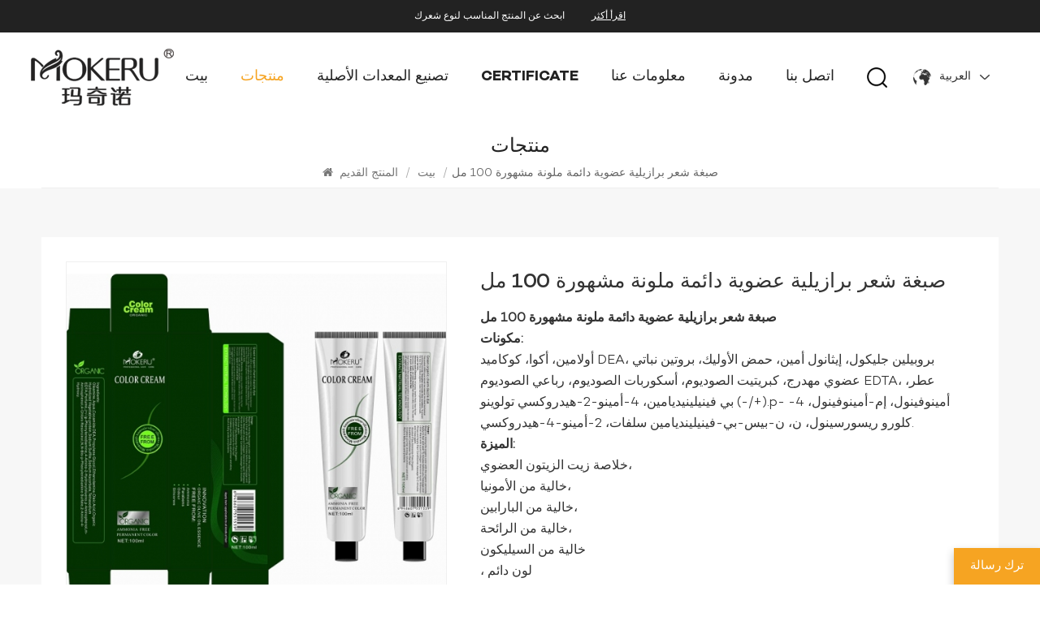

--- FILE ---
content_type: text/html
request_url: https://ar.liagrxin.com/popular-colorful-organic-permanent-brazilian-hair-color-dye-100ml_p497.html
body_size: 13249
content:
<!DOCTYPE html PUBLIC "-//W3C//DTD XHTML 1.0 Transitional//EN" "http://www.w3.org/TR/xhtml1/DTD/xhtml1-transitional.dtd">
<html xmlns="http://www.w3.org/1999/xhtml">
<head>
    <meta http-equiv="X-UA-Compatible" content="IE=edge">
    <meta name="viewport" content="width=device-width, initial-scale=1.0, user-scalable=no">
    <meta http-equiv="Content-Type" content="text/html; charset=utf-8" />
    <meta http-equiv="X-UA-Compatible" content="IE=edge,Chrome=1" />
    <meta http-equiv="X-UA-Compatible" content="IE=9" />
    <meta http-equiv="Content-Type" content="text/html; charset=utf-8" />
                <title>الجملة صبغة شعر برازيلية عضوية دائمة ملونة مشهورة 100 مل,صبغة شعر برازيلية عضوية دائمة ملونة مشهورة 100 مل موردًا، صبغة شعر برازيلية عضوية دائمة ملونة مشهورة 100 مل مصنعًا</title>
        <meta name="keywords" content="صبغ لون الشعر البرازيلي,صبغة لون الشعر الدائم,صبغة لون الشعر العضوية" />
        <meta name="description" content="Mokeru هي إحدى الشركات الرائدة في مجال تصنيع الشامبو ومنتجات العناية بالشعر في الصين، بما في ذلك صبغة شعر برازيلية عضوية دائمة ملونة مشهورة 100 مل، صبغ لون الشعر البرازيلي، إلخ. الاستفسار مجاني." />
        <meta name="google-site-verification" content="WqWyIyc48QSwMcfaCWlYWhquOCY33fB2_v2uk3PiKvM" />        <!--    分享显示图片-->
        <meta property="og:image" content="http://ar.liagrxin.com/uploadfile/201607/01/d0d5866aa05f9f4d362370e0ff3957a2_thumb.jpg"/>
    <meta property="og:title" content="الجملة صبغة شعر برازيلية عضوية دائمة ملونة مشهورة 100 مل,صبغة شعر برازيلية عضوية دائمة ملونة مشهورة 100 مل موردًا، صبغة شعر برازيلية عضوية دائمة ملونة مشهورة 100 مل مصنعًا"/>
            <link href="/uploadfile/userimg/e284af19f4321a14dfbef6e271a05387.png" rel="shortcut icon"  />
                <link rel="alternate" hreflang="en" href="https://www.liagrxin.com/popular-colorful-organic-permanent-brazilian-hair-color-dye-100ml_p497.html" />
            <link rel="alternate" hreflang="ru" href="https://ru.liagrxin.com/popular-colorful-organic-permanent-brazilian-hair-color-dye-100ml_p497.html" />
            <link rel="alternate" hreflang="es" href="https://es.liagrxin.com/popular-colorful-organic-permanent-brazilian-hair-color-dye-100ml_p497.html" />
            <link rel="alternate" hreflang="ar" href="https://ar.liagrxin.com/popular-colorful-organic-permanent-brazilian-hair-color-dye-100ml_p497.html" />
        <link rel="alternate" href="https://www.liagrxin.com/popular-colorful-organic-permanent-brazilian-hair-color-dye-100ml_p497.html" hreflang="x-default" />
            <link type="text/css" rel="stylesheet" href="/images/moban.css">
        <link type="text/css" rel="stylesheet" href="/template/css/bootstrap.css">
        <link type="text/css" rel="stylesheet" href="/template/css/font-awesome.min.css">
        <link type="text/css" rel="stylesheet" href="/template/css/swiper.css" />
        <link type="text/css" rel="stylesheet" href="/template/css/style.css">
        <link type="text/css" rel="stylesheet" href="/template/css/magnific-popup.css">
        <script type="text/javascript" src="/template/js/jquery-1.8.3.js"></script>
        <script type="text/javascript" src="/js/front/common.js"></script>
            <!--[if ie9]
        <script src="/template/js/html5shiv.min.js"></script>
        <script src="/template/js/respond.min.js"></script>
        -->
        <!--[if IE 8]>
        <script src="https://oss.maxcdn.com/libs/html5shiv/3.7.0/html5shiv.js"></script>
        <script src="https://oss.maxcdn.com/libs/respond./template/js/1.3.0/respond.min.js"></script>
        <![endif]-->
        <script >
            if( /Android|webOS|iPhone|iPad|iPod|BlackBerry|IEMobile|Opera Mini/i.test(navigator.userAgent) ) {
                $(function () {
                    $('.newm img').attr("style","");
                    $(".newm img").attr("width","");
                    $(".newm img").attr("height","");

                })
            }
        </script>
                <!-- Google Tag Manager -->
<script>(function(w,d,s,l,i){w[l]=w[l]||[];w[l].push({'gtm.start':
new Date().getTime(),event:'gtm.js'});var f=d.getElementsByTagName(s)[0],
j=d.createElement(s),dl=l!='dataLayer'?'&l='+l:'';j.async=true;j.src=
'https://www.googletagmanager.com/gtm.js?id='+i+dl;f.parentNode.insertBefore(j,f);
})(window,document,'script','dataLayer','GTM-WZJPSQKM');</script>
<!-- End Google Tag Manager -->
        </head>
<body>

    <!-- Google Tag Manager (noscript) -->
<noscript><iframe src="https://www.googletagmanager.com/ns.html?id=GTM-WZJPSQKM"
height="0" width="0" style="display:none;visibility:hidden"></iframe></noscript>
<!-- End Google Tag Manager (noscript) -->    

<header class="large">
    <div class="top-search clearfix">
        <div class="input-group container">
            <em>ما الذي تبحث عنه؟?</em>
            <div class="header_search clearfix">
                <input name="search_keyword" onkeydown="javascript:enterIn(event);" type="text" class="form-control" placeholder="معلومات البحث">
                <input type="submit" class="search_btn btn_search1" value="">
            </div>
            <span class="input-group-addon close-search"><i class="fa fa-times"></i></span>
                            <div class="popular_searches">
                    <div class="search_title">عمليات البحث الشعبية</div>
                    <ul class="clearfix">
                                                    <li><a href="/hair-pomade_sp">دهن الشعر</a></li>
                                                    <li><a href="/hair-styling-wax_sp">شمع لتصفيف الشعر</a></li>
                                                    <li><a href="/black-hair-shampoo_sp">شامبو الشعر الأسود</a></li>
                                                    <li><a href="/permanent-hair-color-cream_sp">كريم تلوين الشعر الدائم</a></li>
                                                    <li><a href="/black-hair-dye-shampoo_sp">شامبو صبغ الشعر الأسود</a></li>
                                                    <li><a href="/oem-hair-styling-wax_sp">شمع تصفيف الشعر OEM</a></li>
                                                    <li><a href="/noni-black-hair-shampoo_sp">شامبو نوني للشعر الأسود</a></li>
                                                    <li><a href="/hair-shampoo-manufacturers_sp">الشركات المصنعة لشامبو الشعر</a></li>
                                            </ul>
                </div>
                    </div>
    </div>
    <div class="header clearfix">
        <div class="header_top clearfix">
            <div class="container clearfix">
                <span>ابحث عن المنتج المناسب لنوع شعرك</span> <a href="/products">اقرأ أكثر</a>
            </div>
        </div>
        <div class="container-big clearfix">
                            <a href="/" id="logo"><img src="/uploadfile/userimg/d053ef5e58cf8c7d9e4ac13a21a47d06.png" alt="Guangzhou Liangxin Refinement Chemical Co., Ltd." /></a>
            
            <div class="header_right">
                <div class="mainmenu-area">
                    <div class="mainmenu-left visible-lg visible-md">
                        <div class="mainmenu">
                            <nav>
                                <ul class="clearfix">
                                    <li ><a href="/">بيت</a></li>
                                    <li class="product_vmegamenu active"><a href="/products">منتجات</a>
                                        <ul class="vmegamenu">
                                                                                                                                        <li >
                                                    <a href="/hair-color-shampoo_c21" class="title">شامبو لون الشعر</a>
                                                                                                    </li>
                                                                                                                                                                                        <li >
                                                    <a href="/hair-care-series_c22" class="title">سلسلة العناية بالشعر</a>
                                                                                                    </li>
                                                                                                                                                                                        <li >
                                                    <a href="/hair-growth-series_c28" class="title">سلسلة نمو الشعر</a>
                                                                                                    </li>
                                                                                                                                                                                        <li >
                                                    <a href="/hair-styling-series_c31" class="title">سلسلة تصفيف الشعر</a>
                                                                                                    </li>
                                                                                                                                                                                        <li >
                                                    <a href="/perm-lotion-series_c34" class="title">سلسلة غسول بيرم</a>
                                                                                                    </li>
                                                                                                                                                                                        <li >
                                                    <a href="/customized-series_c24" class="title">سلسلة مخصصة</a>
                                                                                                    </li>
                                                                                                                                                                                        <li >
                                                    <a href="/hair-color-dye-cream_c36" class="title">كريم صبغ لون الشعر</a>
                                                                                                    </li>
                                                                                                                                                                                                                            </ul>
                                    </li>
                                                                                                                <li class=""><a  href="/oem-customized_d1">تصنيع المعدات الأصلية</a>
                                                                                      </li>
                                                                                                                                                    <li class=""><a  href="/certificate_d34">Certificate</a>
                                                                                    </li>
                                                                                                                                                    <li class=""><a  href="/about_d2">معلومات عنا</a>
                                                                                    </li>
                                    
                                    <li class=""><a href="/blog">مدونة</a>
                                        <ul class="vmegamenu">
                                                                                        <li><a href="/news_nc1">أخبار</a></li>
                                        </ul>
                                    </li>
                                                                                                                <li class=""><a  href="/contact-us_d3">اتصل بنا</a>
                                                                                    </li>
                                                                    </ul>
                            </nav>
                        </div>
                    </div>
                </div>



                <div class="search_box">
                    <div class="attr-nav">
                        <a class="search" href="#"><img src="/template/images/search.png"></a>
                    </div>
                </div>


                <ul class="language">
                    <li>
                        <div class="menu">
                                                                <em class="menu-title"><img src="/template/images/language.png" alt="العربية"><p>العربية</p><i></i></em>
                                                            <ul class="menu-dropdown">
                                                                    <li><a href="https://www.liagrxin.com/popular-colorful-organic-permanent-brazilian-hair-color-dye-100ml_p497.html"><img src="/template/images/en.jpg" alt="English"/><p>English</p></a></li>
                                                                    <li><a href="https://ru.liagrxin.com/popular-colorful-organic-permanent-brazilian-hair-color-dye-100ml_p497.html"><img src="/template/images/ru.jpg" alt="русский"/><p>русский</p></a></li>
                                                                    <li><a href="https://es.liagrxin.com/popular-colorful-organic-permanent-brazilian-hair-color-dye-100ml_p497.html"><img src="/template/images/es.jpg" alt="español"/><p>español</p></a></li>
                                                            </ul>
                        </div>
                    </li>
                </ul>

            </div>
        </div>



        <div class="wrapper">
            <nav id="main-nav">
                <ul class="first-nav">
                    <li> <a href="/" >بيت</a></li>
                </ul>
                <ul class="second-nav">
                    <li><a href="/products">منتجات</a>
                        <ul class="nav_child">
                                                                                        <li><a href="/hair-color-shampoo_c21" title="شامبو لون الشعر">شامبو لون الشعر</a>
                                                                    </li>
                                                                                                                        <li><a href="/hair-care-series_c22" title="سلسلة العناية بالشعر">سلسلة العناية بالشعر</a>
                                                                    </li>
                                                                                                                        <li><a href="/hair-growth-series_c28" title="سلسلة نمو الشعر">سلسلة نمو الشعر</a>
                                                                    </li>
                                                                                                                        <li><a href="/hair-styling-series_c31" title="سلسلة تصفيف الشعر">سلسلة تصفيف الشعر</a>
                                                                    </li>
                                                                                                                        <li><a href="/perm-lotion-series_c34" title="سلسلة غسول بيرم">سلسلة غسول بيرم</a>
                                                                    </li>
                                                                                                                        <li><a href="/customized-series_c24" title="سلسلة مخصصة">سلسلة مخصصة</a>
                                                                    </li>
                                                                                                                        <li><a href="/hair-color-dye-cream_c36" title="كريم صبغ لون الشعر">كريم صبغ لون الشعر</a>
                                                                    </li>
                                                                                                                                            </ul>
                    </li>
                                                                <li ><a  href="/oem-customized_d1">تصنيع المعدات الأصلية</a>
                                                    </li>
                                                                                    <li ><a  href="/certificate_d34">Certificate</a>
                                                    </li>
                                                                                    <li ><a  href="/about_d2">معلومات عنا</a>
                                                    </li>
                                        <li><a href="/blog">مدونة</a>
                        <ul class="nav_child">
                                                        <li><a href="/news_nc1">أخبار</a></li>
                        </ul>
                    </li>

                                                                <li ><a  href="/contact-us_d3">اتصل بنا</a>
                                                    </li>
                                                                                                                                                                                                                                                                                                                                                                                                                                                                                                                                                                                                </ul>

                <ul class="select_lan clearfix">
                    <li class="title">اختار اللغة <i class="fa fa-angle-double-down"></i></li>
                                                <li><a href="https://ar.liagrxin.com/popular-colorful-organic-permanent-brazilian-hair-color-dye-100ml_p497.html"><img src="/template/images/ar.jpg" alt="العربية"/><p>العربية</p></a></li>
                                                                    <li><a href="https://www.liagrxin.com/popular-colorful-organic-permanent-brazilian-hair-color-dye-100ml_p497.html"><img src="/template/images/en.jpg" alt="English"/><p>English</p></a></li>
                                            <li><a href="https://ru.liagrxin.com/popular-colorful-organic-permanent-brazilian-hair-color-dye-100ml_p497.html"><img src="/template/images/ru.jpg" alt="русский"/><p>русский</p></a></li>
                                            <li><a href="https://es.liagrxin.com/popular-colorful-organic-permanent-brazilian-hair-color-dye-100ml_p497.html"><img src="/template/images/es.jpg" alt="español"/><p>español</p></a></li>
                                    </ul>

            </nav>
            <a class="toggle"> <span></span> <span></span> <span></span> </a> </div>
    </div>
</header>
<div class="height"></div>
        <div class="inner_banner">
            </div>
    <div class="mbx_section">
        <div class="container">
            <div class="maintitle">منتجات</div>
            <div class="mbx">
                <a href="/"><i class="fa fa-home"></i> بيت</a>
                                                            <span>/</span>
                        <a href="/old-product_c27">المنتج القديم</a>
                    <span>/</span><h2>صبغة شعر برازيلية عضوية دائمة ملونة مشهورة 100 مل</h2>
                            </div>
        </div>
    </div>


    <div class="pro_page">
        <div class="container">
            <div class="pro_main">
                <!--详情页视频版块，判断是否有视频时请加上class:sp-video-icon(在#pro_img_thumbs 里面的第一个),没有视频也连带不显示-->
                <div class="col-md-5 col-xs-12 prom_img">
                    <div class="swiper zoom-section" id="pro_img_gallery">
                        <div id="anypos"></div>
                        <div class="swiper-wrapper zoom-small-image">
                            <!--                            <div class="swiper-slide" style="background:url(images/1.jpg) no-repeat center center;"><iframe width="582" height="540" src="https://www.youtube.com/embed/LDKeoAWWlT8" title="YouTube video player" frameborder="0" allow="accelerometer; autoplay; clipboard-write; encrypted-media; gyroscope; picture-in-picture" allowfullscreen></iframe>-->
                            <!--                            </div>-->
                                                            <div class="swiper-slide"><a href="/uploadfile/201607/01/d0d5866aa05f9f4d362370e0ff3957a2_medium.jpg"  onclick="return false;" class="cloud-zoom" rel="position:'inside',showTitle:false,adjustX:-4,adjustY:-4"><img src="/uploadfile/201607/01/d0d5866aa05f9f4d362370e0ff3957a2_medium.jpg" alt="hair color cream" /></a></div>
                                                            <div class="swiper-slide"><a href="/uploadfile/201607/01/1bdeb9f5e3d8894c834e90aca5627d8e_medium.jpg"  onclick="return false;" class="cloud-zoom" rel="position:'inside',showTitle:false,adjustX:-4,adjustY:-4"><img src="/uploadfile/201607/01/1bdeb9f5e3d8894c834e90aca5627d8e_medium.jpg" alt="hair color cream" /></a></div>
                            </div>
                    </div>
                    <div class="swiper" id="pro_img_thumbs">
                        <div class="swiper-wrapper">
                            <!--                            <div class="swiper-slide sp-video-icon"><img src="images/1.jpg" alt=""/></div>-->
                                                            <div class="swiper-slide"><img  src="/uploadfile/201607/01/d0d5866aa05f9f4d362370e0ff3957a2_medium.jpg"   alt = "hair color cream"    /></div>
                                                            <div class="swiper-slide"><img  src="/uploadfile/201607/01/1bdeb9f5e3d8894c834e90aca5627d8e_medium.jpg"   alt = "hair color cream"    /></div>
                            
                        </div>
                    </div>
                </div>
                <div class="main_text">
                    <div class="pro_table">
                        <h1 class="pro_main_title">صبغة شعر برازيلية عضوية دائمة ملونة مشهورة 100 مل</h1>
                        <div class="line"></div>
                        <div class="pro_main_text clearfix"><p><strong>صبغة شعر برازيلية عضوية دائمة ملونة مشهورة 100 مل</strong></p> 
     <p><strong>مكونات:</strong></p> 
     <p>أولامين، أكوا، كوكاميد DEA، بروبيلين جليكول، إيثانول أمين، حمض الأوليك، بروتين نباتي عضوي مهدرج، كبريتيت الصوديوم، أسكوربات الصوديوم، رباعي الصوديوم EDTA، عطر، (+/-) بي فينيلينيديامين، 4-أمينو-2-هيدروكسي تولوينو.p- أمينوفينول، إم-أمينوفينول، 4-كلورو ريسورسينول، ن، ن-بيس-بي-فينيلينديامين سلفات، 2-أمينو-4-هيدروكسي.</p> 
     <p><strong>الميزة:</strong><br> خلاصة زيت الزيتون العضوي، <br>خالية من الأمونيا، <br>خالية من البارابين، <br>خالية من الرائحة، <br>خالية من السيليكون <br>، لون دائم</p></div>
                        <ul class="clearfix">
                                                                                        <li><p>رقم الصنف.: </p>RT-C01</li>
                                                                                        <li><p>الطلب (موك): </p>1</li>
                                                                                        <li><p>قسط: </p>western union,T/T and moneyGram</li>
                                                                                        <li><p>سعر السوق: </p>$0.75</li>
                                                                                        <li><p>سعر: </p>$0.75/pcs</li>
                                                                                                                    <li><p>أصل المنتج: </p>Guangzhou,China</li>
                                                                                        <li><p>لون: </p>74 kinds of color can choose</li>
                                                                                        <li><p>ميناء الشحن: </p>Guangzhou</li>
                                                                                        <li><p>مهلة： </p>15days</li>
                                                                                                                                        </ul>
                        <div class="pro_more">
                            <div class="main-more"><a href="#content"><i class="fa fa-commenting"></i>مطلوب الان</a></div>
                        </div>
                    </div>
                </div>
            </div>
        </div>
    </div>

    <div class="n_main">
        <div class="container">
            <div class=" n_right">

                <div class="products_main">
                    <div class="features-tab indicator-style clearfix">
                        <ul class="nav nav-tabs moz clearfix" role="tablist">
                            <li role="presentation" class="active">
                                <a href="#about01" aria-controls="home" role="tab" data-toggle="tab">تفاصيل المنتج</a>
                            </li>
                        </ul>
                        <div class="tab-content page">
                            <div role="tabpanel" class="tab-pane newm active" id="about01">
                                <p><strong>صبغة شعر برازيلية عضوية دائمة ملونة مشهورة 100 مل</strong></p> 
     <p><strong>صبغة سحر عضوية خضراء مبهرة</strong><br> يستخدم هذا المنتج مواد خام طبيعية نقية، أحدث صيغة للتكنولوجيا البيوكيميائية. تقوية قشور الصوف بشكل كامل. لمنع فقدان الصبغة الاصطناعية، اجعل الشعر لامعًا وناعمًا، ويمنع تجعد الشعر. <br>القضاء على الكهرباء الساكنة، وليس دهني، والتنفس بحرية، والحفاظ على نعومة الشعر، والصحة، ويمكن أن يجعل الشعر الجميل يظهر حركة لامعة وبريق الناس. تنطبق على جميع أنواع الشعر. <br>حتى إذا كنت تستخدم هذه السلسلة من المنتجات قبل أو من علامات تجارية أخرى لتلوين الشعر، فلا تزال تقترح عليك استخدام هذا المنتج قبل 48 ساعة، أولاً لاختبار حساسية الجلد.</p> 
     <p><b><a href="/high-quality-nano-keratin-argan-oil-sulfate-free-shampoo_p559.html">يمكن للشامبو الخالي من الكبريتات</a></b> أن يحمي خصلات الشعر بتركيبات خالية من الكبريتات، مما يترك الشعر ناعمًا كالحرير.</p> 
     <p>&nbsp;</p> 
     <p><strong>استخراج التكنولوجيا الطبيعية</strong></p> 
     <p><strong>الاستخدام:</strong><br> ابدأ بخلط اللون العضوي مع البيروكسيد العضوي. ضعيه على الشعر وانتظري 15 دقيقة قبل التدليك والشطف. اغسليه بشامبو الإصلاح المكثف بالكولاجين النقي ثم اشطفيه وضعي بلسم الشعر، ودلكي لمدة دقيقتين ثم اشطفيه مرة أخرى. <br>*خالي من الكحول والأمونيا وعضوي <br>*بلسم ممتاز للشعر <br>*يجعل شعرك قويًا وكثيفًا ولامعًا <br>*غني بالأحماض الدهنية والبروتينات</p>                            </div>
                        </div>
                    </div>
                                                                <div class="tags_ul"><span> العلامات الساخنة : </span>
                                                            <a style="text-transform: capitalize;" href="/brazilian-hair-color-dye_sp">صبغ لون الشعر البرازيلي</a>
                                                            <a style="text-transform: capitalize;" href="/permanent-hair-color-dye_sp">صبغة لون الشعر الدائم</a>
                                                            <a style="text-transform: capitalize;" href="/organic-hair-color-dye_sp">صبغة لون الشعر العضوية</a>
                                                    </div>
                                        <div id="content"></div>
                    <div class="pro_inq">
                        <div class="title">ترك رسالة</div>
                        <div class="text">إذا كنت مهتمًا بمنتجاتنا وتريد معرفة المزيد من التفاصيل، فيرجى ترك رسالة هنا، وسنقوم بالرد عليك في أقرب وقت ممكن.</div>
                        <div class="inquiry">
                            <form id="email_form" name="email_form" method="post" action="/inquiry/addinquiry">
                                <input type="hidden" name="msg_title" value="صبغة شعر برازيلية عضوية دائمة ملونة مشهورة 100 مل" class="meInput" />
                                <input type="hidden" name="to_proid[]" value="497" class="meInput" />
                                <input type="hidden" name="product_id" value="497" class="meInput" />
                                <input type='hidden' name='msg_userid' value=0 />
                                <input type="hidden"  value="/popular-colorful-organic-permanent-brazilian-hair-color-dye-100ml_p497.html"  name="msg_fromurl" />
                                <div class="row">
                                    <div class="col-sm-12 ">
                                        <div class="subject_title"><span>موضوع : </span><a href="/popular-colorful-organic-permanent-brazilian-hair-color-dye-100ml_p497.html">صبغة شعر برازيلية عضوية دائمة ملونة مشهورة 100 مل</a></div>
                                    </div>
                                    <div class="input-group col-sm-6">
                                        <span class="ms_e"><input class="form-control" name="msg_email" id="msg_email" tabindex="10" type="text" placeholder="* بريدك الالكتروني"></span>
                                    </div>
                                    <div class="input-group col-sm-6">
                                        <span class="ms_p"><input class="form-control" name="msg_tel" id="phone" tabindex="10" type="text" placeholder="هاتف/WhatsApp"></span>
                                    </div>
                                    <div class="input-group col-sm-12">
                                        <span class="ms_m"><textarea name="msg_content" class="form-control" id="message" tabindex="13" placeholder="* أدخل تفاصيل المنتج (مثل اللون والحجم والمواد وما إلى ذلك) والمتطلبات المحددة الأخرى للحصول على عرض أسعار دقيق."></textarea></span>
                                    </div>
                                                                    </div>
                                <span class="send_btn"><input type="submit" value="يُقدِّم" class="google_genzong" id="btnOk"><em>يُقدِّم</em></span>

                            </form>
                            <script type="text/javascript">
                                var uploadclicktag2 = 0;
                                $("#btnOk").on("click",function (){
                                    if (uploadclicktag2==0){
                                        uploadclicktag2=1;
                                        $('#email_form').submit();
                                        setTimeout(function(){uploadclicktag2=0;},4000);
                                    }else{
                                        alert('لا تعمل بشكل متكرر！');
                                    }
                                })
                            </script>
                        </div>
                    </div>
                    <ul class="navigation clearfix">
                                                    <li class="prev_post">
                                <a href="/74-colorful-supply-salon-professional-permanent-hair-color-dye-cream_p498.html" title="74 كريم صبغ لون الشعر الدائم الاحترافي من صالون العرض الملون">
                                    <span class="meta_nav">المنشور السابق</span>
                                    <div class="post_title">74 كريم صبغ لون الشعر الدائم الاحترافي من صالون العرض الملون</div>
                                </a>
                            </li>
                                                                            <li class="next_post">
                                <a href="/professional-italian-hair-color-brands-oem-hair-color-permanent-hair-cream-dye_p496.html" title="العلامات التجارية المهنية لون الشعر الإيطالي OEM لون الشعر صبغة كريم الشعر الدائم">
                                    <span class="meta_nav">المشاركة التالية</span>
                                    <div class="post_title">العلامات التجارية المهنية لون الشعر الإيطالي OEM لون الشعر صبغة كريم الشعر الدائم</div>
                                </a>
                            </li>
                                            </ul>
                </div>
            </div>

            <div class="left_fixed">
                <div class="left_fixed_box">
                    <div id="main" class="n_left penci-main-sticky-sidebar">
        <div class="theiaStickySidebar">
        <div class="modules">
            <section class="block left_nav">
                <div class="unfold nav_h4">فئات المنتجات</div>
                <div class="toggle_content clearfix">
                    <ul class="mtree">
                                                                            <li class="clearfix ">                                <a href="/hair-color-shampoo_c21" >شامبو لون الشعر</a>

                                                            </li>
                                                                                                        <li class="clearfix ">                                <a href="/hair-care-series_c22" >سلسلة العناية بالشعر</a>

                                                            </li>
                                                                                                        <li class="clearfix ">                                <a href="/hair-growth-series_c28" >سلسلة نمو الشعر</a>

                                                            </li>
                                                                                                        <li class="clearfix ">                                <a href="/hair-styling-series_c31" >سلسلة تصفيف الشعر</a>

                                                            </li>
                                                                                                        <li class="clearfix ">                                <a href="/perm-lotion-series_c34" >سلسلة غسول بيرم</a>

                                                            </li>
                                                                                                        <li class="clearfix ">                                <a href="/customized-series_c24" >سلسلة مخصصة</a>

                                                            </li>
                                                                                                        <li class="clearfix ">                                <a href="/hair-color-dye-cream_c36" >كريم صبغ لون الشعر</a>

                                                            </li>
                                                                                                                        </ul>
                </div>
            </section>
            <section class="block hot_left">
                <h4 class="left_h4">منتجات جديدة</h4>
                <div class="toggle_content clearfix">
                    <ul>
                                                    <li>
                                <div class="li clearfix">
                                    <a class="img" href="/natural-extract-100ml-ginseng-hair-color-shampoo-black-hair-dye-for-home-use_p874.html" title="مستخلص طبيعي 100 مل شامبو لون الشعر الجينسنغ صبغ الشعر الأسود للاستخدام المنزلي"><img id="product_detail_img"  alt="Black Hair Dye Shampoo, ginseng black shampoo, Black hair dye" src="/uploadfile/202409/04/a704888b0c13b910ed86ad9d7e8e2aea_thumb.jpg" /></a>
                                    <div class="h4"><a href="/natural-extract-100ml-ginseng-hair-color-shampoo-black-hair-dye-for-home-use_p874.html" title="مستخلص طبيعي 100 مل شامبو لون الشعر الجينسنغ صبغ الشعر الأسود للاستخدام المنزلي">مستخلص طبيعي 100 مل شامبو لون الشعر الجينسنغ صبغ الشعر الأسود للاستخدام المنزلي</a></div>
                                    <a rel="nofollow" href="/natural-extract-100ml-ginseng-hair-color-shampoo-black-hair-dye-for-home-use_p874.html" title="مستخلص طبيعي 100 مل شامبو لون الشعر الجينسنغ صبغ الشعر الأسود للاستخدام المنزلي" class="more">عرض المزيد<i class="fa fa-caret-right"></i></a>
                                </div>
                            </li>
                                                    <li>
                                <div class="li clearfix">
                                    <a class="img" href="/mokeru-5-minute-magic-black-dye-hair-argan-oil-hair-color-shampoo_p873.html" title="موكيرو 5 دقائق ماجيك بلاك صبغ الشعر زيت الأركان شامبو لون الشعر"><img id="product_detail_img"  alt="Permanent argan oil hair color shampoo" src="/uploadfile/202408/15/4519570c9d3e7b7aeb487290b16c3239_thumb.jpeg" /></a>
                                    <div class="h4"><a href="/mokeru-5-minute-magic-black-dye-hair-argan-oil-hair-color-shampoo_p873.html" title="موكيرو 5 دقائق ماجيك بلاك صبغ الشعر زيت الأركان شامبو لون الشعر">موكيرو 5 دقائق ماجيك بلاك صبغ الشعر زيت الأركان شامبو لون الشعر</a></div>
                                    <a rel="nofollow" href="/mokeru-5-minute-magic-black-dye-hair-argan-oil-hair-color-shampoo_p873.html" title="موكيرو 5 دقائق ماجيك بلاك صبغ الشعر زيت الأركان شامبو لون الشعر" class="more">عرض المزيد<i class="fa fa-caret-right"></i></a>
                                </div>
                            </li>
                                                    <li>
                                <div class="li clearfix">
                                    <a class="img" href="/500ml-permanent-ginseng-hair-color-shampoo-covering-white-hair_p872.html" title="شامبو لون الشعر الجينسنغ الدائم 500 مل يغطي الشعر الأبيض"><img id="product_detail_img"  alt="Herbal Hair Dye" src="/uploadfile/202408/14/3fe61a7311e2b88d2038ce6962ebe860_thumb.jpg" /></a>
                                    <div class="h4"><a href="/500ml-permanent-ginseng-hair-color-shampoo-covering-white-hair_p872.html" title="شامبو لون الشعر الجينسنغ الدائم 500 مل يغطي الشعر الأبيض">شامبو لون الشعر الجينسنغ الدائم 500 مل يغطي الشعر الأبيض</a></div>
                                    <a rel="nofollow" href="/500ml-permanent-ginseng-hair-color-shampoo-covering-white-hair_p872.html" title="شامبو لون الشعر الجينسنغ الدائم 500 مل يغطي الشعر الأبيض" class="more">عرض المزيد<i class="fa fa-caret-right"></i></a>
                                </div>
                            </li>
                                                    <li>
                                <div class="li clearfix">
                                    <a class="img" href="/hair-repairing-color-save-white-peony-sulfate-free-leave-in-conditioner_p871.html" title="بلسم إصلاح الشعر الملون الذي لا يحتاج إلى شطفه بالفاوانيا البيضاء الخالي من الكبريتات"><img id="product_detail_img"  alt="White Peony Sulfate-Free Leave-In Conditioner, sulfate free conditioner" src="/uploadfile/202408/05/e5161d18a6c8e66be7762a14e22f9ab8_thumb.jpg" /></a>
                                    <div class="h4"><a href="/hair-repairing-color-save-white-peony-sulfate-free-leave-in-conditioner_p871.html" title="بلسم إصلاح الشعر الملون الذي لا يحتاج إلى شطفه بالفاوانيا البيضاء الخالي من الكبريتات">بلسم إصلاح الشعر الملون الذي لا يحتاج إلى شطفه بالفاوانيا البيضاء الخالي من الكبريتات</a></div>
                                    <a rel="nofollow" href="/hair-repairing-color-save-white-peony-sulfate-free-leave-in-conditioner_p871.html" title="بلسم إصلاح الشعر الملون الذي لا يحتاج إلى شطفه بالفاوانيا البيضاء الخالي من الكبريتات" class="more">عرض المزيد<i class="fa fa-caret-right"></i></a>
                                </div>
                            </li>
                                                    <li>
                                <div class="li clearfix">
                                    <a class="img" href="/mokeru-8s-hot-dyeing-damage-repairing-hair-mask_p870.html" title="قناع موكيرو 8s لإصلاح الشعر بالصبغة الساخنة"><img id="product_detail_img"  alt="Hot Dyeing Damage Hair Mask, heat damage repair mask" src="/uploadfile/202407/31/0696887ca1c19979713e7cfaeb9c0c57_thumb.jpg" /></a>
                                    <div class="h4"><a href="/mokeru-8s-hot-dyeing-damage-repairing-hair-mask_p870.html" title="قناع موكيرو 8s لإصلاح الشعر بالصبغة الساخنة">قناع موكيرو 8s لإصلاح الشعر بالصبغة الساخنة</a></div>
                                    <a rel="nofollow" href="/mokeru-8s-hot-dyeing-damage-repairing-hair-mask_p870.html" title="قناع موكيرو 8s لإصلاح الشعر بالصبغة الساخنة" class="more">عرض المزيد<i class="fa fa-caret-right"></i></a>
                                </div>
                            </li>
                                                    <li>
                                <div class="li clearfix">
                                    <a class="img" href="/wholesale-premium-quality-argan-oil-hair-color-shampoo-light-brown-dark-brown-ammonia-free_p869.html" title="شامبو لون الشعر بزيت الأركان عالي الجودة بالجملة بني فاتح بني غامق خالي من الأمونيا"><img id="product_detail_img"  alt="Quality Argan Oil Hair Color Shampoo" src="/uploadfile/202407/15/36f7b7058ce40298a166c2cb53e85720_thumb.jpg" /></a>
                                    <div class="h4"><a href="/wholesale-premium-quality-argan-oil-hair-color-shampoo-light-brown-dark-brown-ammonia-free_p869.html" title="شامبو لون الشعر بزيت الأركان عالي الجودة بالجملة بني فاتح بني غامق خالي من الأمونيا">شامبو لون الشعر بزيت الأركان عالي الجودة بالجملة بني فاتح بني غامق خالي من الأمونيا</a></div>
                                    <a rel="nofollow" href="/wholesale-premium-quality-argan-oil-hair-color-shampoo-light-brown-dark-brown-ammonia-free_p869.html" title="شامبو لون الشعر بزيت الأركان عالي الجودة بالجملة بني فاتح بني غامق خالي من الأمونيا" class="more">عرض المزيد<i class="fa fa-caret-right"></i></a>
                                </div>
                            </li>
                                                    <li>
                                <div class="li clearfix">
                                    <a class="img" href="/mokeru-apple-ammonia-free-black-oil-large-capacity-hair-dye-cream_p868.html" title="كريم صبغ الشعر ذو سعة كبيرة من زيت أسود خالٍ من الأمونيا والتفاح من موكيرو"><img id="product_detail_img"  alt="Mokeru Apple Ammonia Free Black Oil Large Capacity Hair Dye Cream" src="/uploadfile/202405/09/1f509e0d6e55093004ffce039e82a284_thumb.jpg" /></a>
                                    <div class="h4"><a href="/mokeru-apple-ammonia-free-black-oil-large-capacity-hair-dye-cream_p868.html" title="كريم صبغ الشعر ذو سعة كبيرة من زيت أسود خالٍ من الأمونيا والتفاح من موكيرو">كريم صبغ الشعر ذو سعة كبيرة من زيت أسود خالٍ من الأمونيا والتفاح من موكيرو</a></div>
                                    <a rel="nofollow" href="/mokeru-apple-ammonia-free-black-oil-large-capacity-hair-dye-cream_p868.html" title="كريم صبغ الشعر ذو سعة كبيرة من زيت أسود خالٍ من الأمونيا والتفاح من موكيرو" class="more">عرض المزيد<i class="fa fa-caret-right"></i></a>
                                </div>
                            </li>
                                                    <li>
                                <div class="li clearfix">
                                    <a class="img" href="/mokeru-hair-care-products-with-onion-repair-damaged-hair-shampoo-for-all-hair-types_p867.html" title="منتجات العناية بالشعر من موكيرو مع شامبو إصلاح الشعر التالف بالبصل لجميع أنواع الشعر"><img id="product_detail_img"  alt="MOKERU Hair Care Products With onion Repair Damaged Hair Shampoo For All Hair Types" src="/uploadfile/202405/09/4af6d87ca8541f1d59092f4c54156f12_thumb.jpg" /></a>
                                    <div class="h4"><a href="/mokeru-hair-care-products-with-onion-repair-damaged-hair-shampoo-for-all-hair-types_p867.html" title="منتجات العناية بالشعر من موكيرو مع شامبو إصلاح الشعر التالف بالبصل لجميع أنواع الشعر">منتجات العناية بالشعر من موكيرو مع شامبو إصلاح الشعر التالف بالبصل لجميع أنواع الشعر</a></div>
                                    <a rel="nofollow" href="/mokeru-hair-care-products-with-onion-repair-damaged-hair-shampoo-for-all-hair-types_p867.html" title="منتجات العناية بالشعر من موكيرو مع شامبو إصلاح الشعر التالف بالبصل لجميع أنواع الشعر" class="more">عرض المزيد<i class="fa fa-caret-right"></i></a>
                                </div>
                            </li>
                                                    <li>
                                <div class="li clearfix">
                                    <a class="img" href="/mokeru-25ml-10-apple-hair-color-dye-cream-in-bags-china-supplier-hair-dye-for-men-and-women_p866.html" title="موكيرو 25 مل * 10 كريم صبغة شعر التفاح في أكياس صبغة شعر من المورد الصيني للرجال والنساء"><img id="product_detail_img"  alt="Mokeru 25ml*10 apple hair color dye cream in bags china supplier hair dye for men and women" src="/uploadfile/202405/09/7a44aaef4da61c5e24ea4b6e74092e47_thumb.jpg" /></a>
                                    <div class="h4"><a href="/mokeru-25ml-10-apple-hair-color-dye-cream-in-bags-china-supplier-hair-dye-for-men-and-women_p866.html" title="موكيرو 25 مل * 10 كريم صبغة شعر التفاح في أكياس صبغة شعر من المورد الصيني للرجال والنساء">موكيرو 25 مل * 10 كريم صبغة شعر التفاح في أكياس صبغة شعر من المورد الصيني للرجال والنساء</a></div>
                                    <a rel="nofollow" href="/mokeru-25ml-10-apple-hair-color-dye-cream-in-bags-china-supplier-hair-dye-for-men-and-women_p866.html" title="موكيرو 25 مل * 10 كريم صبغة شعر التفاح في أكياس صبغة شعر من المورد الصيني للرجال والنساء" class="more">عرض المزيد<i class="fa fa-caret-right"></i></a>
                                </div>
                            </li>
                                                    <li>
                                <div class="li clearfix">
                                    <a class="img" href="/oem-odm-factory-rosemary-shampoo-hair-care-product-rosemary-mint-shampoo-and-conditioners_p865.html" title="OEM ODM Factory شامبو وبلسم روزماري للعناية بالشعر شامبو وبلسم روزماري بالنعناع"><img id="product_detail_img"  alt="OEM ODM Factory Rosemary Shampoo Hair Care Product Rosemary Mint Shampoo And Conditioners" src="/uploadfile/202404/02/fea5683b4923b68c38fbe761008f49ae_thumb.jpg" /></a>
                                    <div class="h4"><a href="/oem-odm-factory-rosemary-shampoo-hair-care-product-rosemary-mint-shampoo-and-conditioners_p865.html" title="OEM ODM Factory شامبو وبلسم روزماري للعناية بالشعر شامبو وبلسم روزماري بالنعناع">OEM ODM Factory شامبو وبلسم روزماري للعناية بالشعر شامبو وبلسم روزماري بالنعناع</a></div>
                                    <a rel="nofollow" href="/oem-odm-factory-rosemary-shampoo-hair-care-product-rosemary-mint-shampoo-and-conditioners_p865.html" title="OEM ODM Factory شامبو وبلسم روزماري للعناية بالشعر شامبو وبلسم روزماري بالنعناع" class="more">عرض المزيد<i class="fa fa-caret-right"></i></a>
                                </div>
                            </li>
                                            </ul>
                </div>
            </section>
        </div>

    </div>
</div>                </div>
            </div>
        </div>
    </div>
    <div class="rel_pro">
        <div class="container">
            <div class="maintitle">منتجات ذات صله</div>
            <!--            <div class="index_text">You may be interested in the following products...</div>-->
            <div class="swiper scrollbar_4">
                <div class="swiper-wrapper">
                                            <div class="swiper-slide">
                            <div class="li clearfix">
                                <a href="/oem-private-label-hair-pomade-extra-strong-and-shine_p32.html" title="دهان للشعر ذو علامة خاصة من OEM قوي جدًا ولامع" class="img" ><img id="product_detail_img"  alt="Hair Pomade" src="/uploadfile/201606/14/5934fe4527c98b47d059e8f331b16dca_small.jpg" /></a>
                                <div class="h4"><a href="/oem-private-label-hair-pomade-extra-strong-and-shine_p32.html" title="دهان للشعر ذو علامة خاصة من OEM قوي جدًا ولامع">دهان للشعر ذو علامة خاصة من OEM قوي جدًا ولامع</a></div>
                                <p>اسم المنتج: كريم للشعر الحجم: 100 جم/3.5 أونصة، 150 جم/5.25 أونصة حجم التعبئة: 38*32*23 سنتيمتر الاستخدام: سهل الاستخدام، سهل التصفيف، سهل الغسيل الحزمة: زجاجات بلاستيكية بيضاء أو علب الألومنيوم الوظيفة: تصفيف شعر فائق التثبيت OEM وتصنيع التصميم الشخصي: نرحب بالملصقات الخاصة أو اسم العلامة التجارية لشركتنا الفئة العمرية: الرجال والنساء وكبار السن والأطفال والحيوانات الأليفة الروائح الاختيارية: كولونيا، عسل الخوخ، الفراولة، الزنبق، الفانيليا، أكوا فريش، التفاح، البرتقال، التوت الأزرق، الحليب&nbsp;</p>
                                <a rel="nofollow" href="/oem-private-label-hair-pomade-extra-strong-and-shine_p32.html" title="دهان للشعر ذو علامة خاصة من OEM قوي جدًا ولامع" class="more more_h">يتعلم أكثر</a>
                            </div>
                        </div>
                                            <div class="swiper-slide">
                            <div class="li clearfix">
                                <a href="/matte-finished-hair-dressing-styling-products-natural-strongest-holding-hair-pomade-for-men_p33.html" title="منتجات تصفيف الشعر بلمسة نهائية مطفأة اللمعة، دهان شعر طبيعي أقوى للرجال" class="img" ><img id="product_detail_img"  alt="Hair Pomade" src="/uploadfile/201606/14/5934fe4527c98b47d059e8f331b16dca_small.jpg" /></a>
                                <div class="h4"><a href="/matte-finished-hair-dressing-styling-products-natural-strongest-holding-hair-pomade-for-men_p33.html" title="منتجات تصفيف الشعر بلمسة نهائية مطفأة اللمعة، دهان شعر طبيعي أقوى للرجال">منتجات تصفيف الشعر بلمسة نهائية مطفأة اللمعة، دهان شعر طبيعي أقوى للرجال</a></div>
                                <p>اسم المنتج: كريم للشعر الحجم: 100 جم/3.5 أونصة، 150 جم/5.25 أونصة حجم التعبئة: 38*32*23 سنتيمتر الاستخدام: سهل الاستخدام، سهل التصفيف، سهل الغسيل الحزمة: زجاجات بلاستيكية بيضاء أو علب الألومنيوم الوظيفة: تصفيف شعر فائق التثبيت OEM وتصنيع التصميم الشخصي: نرحب بالملصقات الخاصة أو اسم العلامة التجارية لشركتنا الفئة العمرية: الرجال والنساء وكبار السن والأطفال والحيوانات الأليفة الروائح الاختيارية: كولونيا، عسل الخوخ، الفراولة، الزنبق، الفانيليا، أكوا فريش، التفاح، البرتقال، التوت الأزرق، الحليب&nbsp;</p>
                                <a rel="nofollow" href="/matte-finished-hair-dressing-styling-products-natural-strongest-holding-hair-pomade-for-men_p33.html" title="منتجات تصفيف الشعر بلمسة نهائية مطفأة اللمعة، دهان شعر طبيعي أقوى للرجال" class="more more_h">يتعلم أكثر</a>
                            </div>
                        </div>
                                            <div class="swiper-slide">
                            <div class="li clearfix">
                                <a href="/oem-super-hold-oil-based-water-based-hair-pomade-for-men_p34.html" title="دهان الشعر المعتمد على الزيت/المائي من شركة OEM للرجال" class="img" ><img id="product_detail_img"  alt="Hair Pomade" src="/uploadfile/201606/14/5934fe4527c98b47d059e8f331b16dca_small.jpg" /></a>
                                <div class="h4"><a href="/oem-super-hold-oil-based-water-based-hair-pomade-for-men_p34.html" title="دهان الشعر المعتمد على الزيت/المائي من شركة OEM للرجال">دهان الشعر المعتمد على الزيت/المائي من شركة OEM للرجال</a></div>
                                <p>اسم المنتج: كريم للشعر الحجم: 100 جم/3.5 أونصة، 150 جم/5.25 أونصة حجم التعبئة: 38*32*23 سنتيمتر الاستخدام: سهل الاستخدام، سهل التصفيف، سهل الغسيل الحزمة: زجاجات بلاستيكية بيضاء أو علب الألومنيوم الوظيفة: تصفيف شعر فائق التثبيت OEM وتصنيع التصميم الشخصي: نرحب بالملصقات الخاصة أو اسم العلامة التجارية لشركتنا الفئة العمرية: الرجال والنساء وكبار السن والأطفال والحيوانات الأليفة الروائح الاختيارية: كولونيا، عسل الخوخ، الفراولة، الزنبق، الفانيليا، أكوا فريش، التفاح، البرتقال، التوت الأزرق، الحليب&nbsp;</p>
                                <a rel="nofollow" href="/oem-super-hold-oil-based-water-based-hair-pomade-for-men_p34.html" title="دهان الشعر المعتمد على الزيت/المائي من شركة OEM للرجال" class="more more_h">يتعلم أكثر</a>
                            </div>
                        </div>
                                            <div class="swiper-slide">
                            <div class="li clearfix">
                                <a href="/free-samples-welcome-fashionable-hair-pomade-for-hair-styling-wholesale-in-china_p35.html" title="نرحب بالعينات المجانية!! دهن الشعر المألوف لتصفيف الشعر بالجملة في الصين" class="img" ><img id="product_detail_img"  alt="Hair Pomade" src="/uploadfile/201606/14/5934fe4527c98b47d059e8f331b16dca_small.jpg" /></a>
                                <div class="h4"><a href="/free-samples-welcome-fashionable-hair-pomade-for-hair-styling-wholesale-in-china_p35.html" title="نرحب بالعينات المجانية!! دهن الشعر المألوف لتصفيف الشعر بالجملة في الصين">نرحب بالعينات المجانية!! دهن الشعر المألوف لتصفيف الشعر بالجملة في الصين</a></div>
                                <p>اسم المنتج: كريم للشعر الحجم: 100 جم/3.5 أونصة، 150 جم/5.25 أونصة حجم التعبئة: 38*32*23 سنتيمتر الاستخدام: سهل الاستخدام، سهل التصفيف، سهل الغسيل الحزمة: زجاجات بلاستيكية بيضاء أو علب الألومنيوم الوظيفة: تصفيف شعر فائق التثبيت OEM وتصنيع التصميم الشخصي: نرحب بالملصقات الخاصة أو اسم العلامة التجارية لشركتنا الفئة العمرية: الرجال والنساء وكبار السن والأطفال والحيوانات الأليفة الروائح الاختيارية: كولونيا، عسل الخوخ، الفراولة، الزنبق، الفانيليا، أكوا فريش، التفاح، البرتقال، التوت الأزرق، الحليب&nbsp;</p>
                                <a rel="nofollow" href="/free-samples-welcome-fashionable-hair-pomade-for-hair-styling-wholesale-in-china_p35.html" title="نرحب بالعينات المجانية!! دهن الشعر المألوف لتصفيف الشعر بالجملة في الصين" class="more more_h">يتعلم أكثر</a>
                            </div>
                        </div>
                                            <div class="swiper-slide">
                            <div class="li clearfix">
                                <a href="/2016-hottest-selling-hair-pomade-no-ammonia-for-cool-hair-styling_p36.html" title="دهان الشعر الأكثر مبيعًا في عام 2016 بدون الأمونيا لتصفيف الشعر الرائع" class="img" ><img id="product_detail_img"  alt="Hair Pomade" src="/uploadfile/201606/14/5934fe4527c98b47d059e8f331b16dca_small.jpg" /></a>
                                <div class="h4"><a href="/2016-hottest-selling-hair-pomade-no-ammonia-for-cool-hair-styling_p36.html" title="دهان الشعر الأكثر مبيعًا في عام 2016 بدون الأمونيا لتصفيف الشعر الرائع">دهان الشعر الأكثر مبيعًا في عام 2016 بدون الأمونيا لتصفيف الشعر الرائع</a></div>
                                <p>اسم المنتج: كريم للشعر الحجم: 100 جم/3.5 أونصة، 150 جم/5.25 أونصة حجم التعبئة: 38*32*23 سنتيمتر الاستخدام: سهل الاستخدام، سهل التصفيف، سهل الغسيل الحزمة: زجاجات بلاستيكية بيضاء أو علب الألومنيوم الوظيفة: تصفيف شعر فائق التثبيت OEM وتصنيع التصميم الشخصي: نرحب بالملصقات الخاصة أو اسم العلامة التجارية لشركتنا الفئة العمرية: الرجال والنساء وكبار السن والأطفال والحيوانات الأليفة الروائح الاختيارية: كولونيا، عسل الخوخ، الفراولة، الزنبق، الفانيليا، أكوا فريش، التفاح، البرتقال، التوت الأزرق، الحليب&nbsp;</p>
                                <a rel="nofollow" href="/2016-hottest-selling-hair-pomade-no-ammonia-for-cool-hair-styling_p36.html" title="دهان الشعر الأكثر مبيعًا في عام 2016 بدون الأمونيا لتصفيف الشعر الرائع" class="more more_h">يتعلم أكثر</a>
                            </div>
                        </div>
                                            <div class="swiper-slide">
                            <div class="li clearfix">
                                <a href="/extreme-hold-hair-pomade-with-natural-non-glossy-effect_p37.html" title="دهان للشعر مثبت للغاية بتأثير طبيعي غير لامع" class="img" ><img id="product_detail_img"  alt="Hair Pomade" src="/uploadfile/201606/14/5934fe4527c98b47d059e8f331b16dca_small.jpg" /></a>
                                <div class="h4"><a href="/extreme-hold-hair-pomade-with-natural-non-glossy-effect_p37.html" title="دهان للشعر مثبت للغاية بتأثير طبيعي غير لامع">دهان للشعر مثبت للغاية بتأثير طبيعي غير لامع</a></div>
                                <p>اسم المنتج: كريم للشعر الحجم: 100 جم/3.5 أونصة، 150 جم/5.25 أونصة حجم التعبئة: 38*32*23 سنتيمتر الاستخدام: سهل الاستخدام، سهل التصفيف، سهل الغسيل الحزمة: زجاجات بلاستيكية بيضاء أو علب الألومنيوم الوظيفة: تصفيف شعر فائق التثبيت OEM وتصنيع التصميم الشخصي: نرحب بالملصقات الخاصة أو اسم العلامة التجارية لشركتنا الفئة العمرية: الرجال والنساء وكبار السن والأطفال والحيوانات الأليفة الروائح الاختيارية: كولونيا، عسل الخوخ، الفراولة، الزنبق، الفانيليا، أكوا فريش، التفاح، البرتقال، التوت الأزرق، الحليب&nbsp;</p>
                                <a rel="nofollow" href="/extreme-hold-hair-pomade-with-natural-non-glossy-effect_p37.html" title="دهان للشعر مثبت للغاية بتأثير طبيعي غير لامع" class="more more_h">يتعلم أكثر</a>
                            </div>
                        </div>
                                            <div class="swiper-slide">
                            <div class="li clearfix">
                                <a href="/oem-odm-strong-holding-hair-pomade-for-hair-styling-large-scale-production-in-china_p38.html" title="OEM / ODM دهن الشعر القوي لتصفيف الشعر ، الإنتاج على نطاق واسع في الصين" class="img" ><img id="product_detail_img"  alt="Hair Pomade" src="/uploadfile/201606/14/5934fe4527c98b47d059e8f331b16dca_small.jpg" /></a>
                                <div class="h4"><a href="/oem-odm-strong-holding-hair-pomade-for-hair-styling-large-scale-production-in-china_p38.html" title="OEM / ODM دهن الشعر القوي لتصفيف الشعر ، الإنتاج على نطاق واسع في الصين">OEM / ODM دهن الشعر القوي لتصفيف الشعر ، الإنتاج على نطاق واسع في الصين</a></div>
                                <p>اسم المنتج: كريم للشعر الحجم: 100 جم/3.5 أونصة، 150 جم/5.25 أونصة حجم التعبئة: 38*32*23 سنتيمتر الاستخدام: سهل الاستخدام، سهل التصفيف، سهل الغسيل الحزمة: زجاجات بلاستيكية بيضاء أو علب الألومنيوم الوظيفة: تصفيف شعر فائق التثبيت OEM وتصنيع التصميم الشخصي: نرحب بالملصقات الخاصة أو اسم العلامة التجارية لشركتنا الفئة العمرية: الرجال والنساء وكبار السن والأطفال والحيوانات الأليفة الروائح الاختيارية: كولونيا، عسل الخوخ، الفراولة، الزنبق، الفانيليا، أكوا فريش، التفاح، البرتقال، التوت الأزرق، الحليب&nbsp;</p>
                                <a rel="nofollow" href="/oem-odm-strong-holding-hair-pomade-for-hair-styling-large-scale-production-in-china_p38.html" title="OEM / ODM دهن الشعر القوي لتصفيف الشعر ، الإنتاج على نطاق واسع في الصين" class="more more_h">يتعلم أكثر</a>
                            </div>
                        </div>
                                            <div class="swiper-slide">
                            <div class="li clearfix">
                                <a href="/2016-new-arrival-hair-pomade-private-label-extreme-hold-professional-hair-pomade_p39.html" title="وصل حديثًا دهان للشعر لعام 2016!! دهان شعر احترافي بعلامة خاصة" class="img" ><img id="product_detail_img"  alt="Hair Pomade" src="/uploadfile/201606/14/5934fe4527c98b47d059e8f331b16dca_small.jpg" /></a>
                                <div class="h4"><a href="/2016-new-arrival-hair-pomade-private-label-extreme-hold-professional-hair-pomade_p39.html" title="وصل حديثًا دهان للشعر لعام 2016!! دهان شعر احترافي بعلامة خاصة">وصل حديثًا دهان للشعر لعام 2016!! دهان شعر احترافي بعلامة خاصة</a></div>
                                <p>اسم المنتج: كريم للشعر الحجم: 100 جم/3.5 أونصة، 150 جم/5.25 أونصة حجم التعبئة: 38*32*23 سنتيمتر الاستخدام: سهل الاستخدام، سهل التصفيف، سهل الغسيل الحزمة: زجاجات بلاستيكية بيضاء أو علب الألومنيوم الوظيفة: تصفيف شعر فائق التثبيت OEM وتصنيع التصميم الشخصي: نرحب بالملصقات الخاصة أو اسم العلامة التجارية لشركتنا الفئة العمرية: الرجال والنساء وكبار السن والأطفال والحيوانات الأليفة الروائح الاختيارية: كولونيا، عسل الخوخ، الفراولة، الزنبق، الفانيليا، أكوا فريش، التفاح، البرتقال، التوت الأزرق، الحليب&nbsp;</p>
                                <a rel="nofollow" href="/2016-new-arrival-hair-pomade-private-label-extreme-hold-professional-hair-pomade_p39.html" title="وصل حديثًا دهان للشعر لعام 2016!! دهان شعر احترافي بعلامة خاصة" class="more more_h">يتعلم أكثر</a>
                            </div>
                        </div>
                                    </div>
            </div>
        </div>
    </div>
<div id="footer">
    <div class="footer_list clearfix">
        <div class="container clearfix">
            <section class="footer_con">
                <div class="title_h4">اتصل بنا</div>
                                                    <div class="text">مصنع شراء مستحضرات التجميل الشامل</div>
                                <ul class="contact_b">
                                                                                                <li>
                                <img src="/template/images/tel.png">
                                <a rel="nofollow" target="_blank" href="tel:+86 13713672390">+86 13713672390</a>
                            </li>
                                                                                                                                            <li>
                                <img src="/template/images/mail.png">
                                <a rel="nofollow" target="_blank" href="mailto:gzlaimei@liagrxin.com">gzlaimei@liagrxin.com</a>
                            </li>
                                                                                        <li>
                            <img src="/template/images/add.png">
                            <span>No. 903, Weili Business Center, Baiyun District, Guangzhou City, Guangdong Province</span>
                        </li>
                                    </ul>

                <ul class="share clearfix">
                                                                                            <li><a  rel="nofollow" target="_blank" href="https://www.facebook.com/profile.php?id=61554431009361" ><img src="/uploadfile/friendlink/231e248b2c360c56f3458e249d2db80b.png" alt="f" /></a></li>
                                                    <li><a  rel="nofollow" target="_blank" href="http:///" ><img src="/uploadfile/friendlink/4b853ecf890673d69b9b0017537c7c06.png" alt="in" /></a></li>
                                                    <li><a  rel="nofollow" target="_blank" href="https://www.youtube.com/@Mokeru-kk7kh" ><img src="/uploadfile/friendlink/88437b771303aa191011808357aa33af.png" alt="you" /></a></li>
                                                    <li><a  rel="nofollow" target="_blank" href="http:///" ><img src="/uploadfile/friendlink/7b69aaea5f4ac1373e4d20b019d5677b.png" alt="p" /></a></li>
                                                            </ul>
            </section>
            <section class="footer_link">
                <div class="title_h4">تحتاج مساعدة</div>
                <ul>
                                                <li><a href="/">بيت</a> </li>
                                                        <li><a href="/products">منتجات</a> </li>
                                                        <li><a href="/oem_d1">OEM حسب الطلب</a> </li>
                                                        <li><a href="/news_nc1">أخبار</a> </li>
                                                        <li><a href="/blog">مدونة</a> </li>
                                                        <li><a href="/contact-us_d3">اتصل بنا</a> </li>
                                                        <li><a href="/sitemap.html">خريطة الموقع</a> </li>
                                                        <li><a href="/sitemap.xml">XML</a> </li>
                                                        <li><a href="/privacy-policy_d16">سياسة الخصوصية</a> </li>
                                            </ul>
            </section>
                            <section class="footer_tags">
                    <div class="title_h4">العلامات الساخنة</div>
                    <ul>
                                                    <li><a href="/hair-pomade_sp">دهن الشعر</a></li>
                                                    <li><a href="/hair-styling-wax_sp">شمع لتصفيف الشعر</a></li>
                                                    <li><a href="/black-hair-shampoo_sp">شامبو الشعر الأسود</a></li>
                                                    <li><a href="/permanent-hair-color-cream_sp">كريم تلوين الشعر الدائم</a></li>
                                                    <li><a href="/black-hair-dye-shampoo_sp">شامبو صبغ الشعر الأسود</a></li>
                                                    <li><a href="/oem-hair-styling-wax_sp">شمع تصفيف الشعر OEM</a></li>
                                                    <li><a href="/noni-black-hair-shampoo_sp">شامبو نوني للشعر الأسود</a></li>
                                                    <li><a href="/hair-shampoo-manufacturers_sp">الشركات المصنعة لشامبو الشعر</a></li>
                                            </ul>
                </section>
                                    <section class="footer_news">
                <div class="title_h4">أحدث الأخبار</div>
                <ul>
                                            <li>
                                                            <a href="/happy-new-years_n56" title="سنوات جديده سعيده!
        " class="images"><img src="/uploadfile/news/589631547cb4d348aeaff08a2fd1e0a5.jpg" alt="سنوات جديده سعيده!
        "></a>
                                                        <div class="wrap">
                                <a href="/happy-new-years_n56" title="سنوات جديده سعيده!
        " class="title">سنوات جديده سعيده!
        </a>
                                                                    <div class="date"><img src="/template/images/date.png">January. 31, 2024</div>
                                                            </div>
                        </li>
                                            <li>
                                                            <a href="/laimei-biotech-guangdong-co-ltd_n52" title="شركة لايمي للتكنولوجيا الحيوية (قوانغدونغ) المحدودة" class="images"><img src="/uploadfile/news/3b0178d952e499fba9cdbc5c6c1f8988.jpg" alt="شركة لايمي للتكنولوجيا الحيوية (قوانغدونغ) المحدودة"></a>
                                                        <div class="wrap">
                                <a href="/laimei-biotech-guangdong-co-ltd_n52" title="شركة لايمي للتكنولوجيا الحيوية (قوانغدونغ) المحدودة" class="title">شركة لايمي للتكنولوجيا الحيوية (قوانغدونغ) المحدودة</a>
                                                                    <div class="date"><img src="/template/images/date.png">June. 21, 2023</div>
                                                            </div>
                        </li>
                                            <li>
                                                            <a href="/health-guarantee_n6" title="ضمان الصحة" class="images"><img src="/uploadfile/news/4bef41db4ad45d10e8de0610b1ad7633.jpg" alt="ضمان الصحة"></a>
                                                        <div class="wrap">
                                <a href="/health-guarantee_n6" title="ضمان الصحة" class="title">ضمان الصحة</a>
                                                                                                        <div class="date"><img src="/template/images/date.png">November. 27, 2016</div>
                                                            </div>
                        </li>
                                    </ul>
            </section>
                    </div>
    </div>
    <div class="footer_bottom clearfix">
        <div class="container clearfix">
            <div class="footer_nav">
                حقوق النشر © 2026 Guangzhou Liangxin Refinement Chemical Co., Ltd.  كل الحقوق محفوظة. </div>
                        
        </div>
    </div>

</div>


<a href="javascript:;" class="back_top">قمة</a>
<div id="online_qq_layer">
    <div id="online_qq_tab"> <a id="floatShow" rel="nofollow" href="javascript:void(0);" >
            <div class="livechat-girl animated">
                <p>ترك رسالة</p>
            </div>
        </a>
        <a id="floatHide" rel="nofollow" href="javascript:void(0);" ><i></i></a> </div>
    <div id="onlineService" >
        <div class="online_form">
            <div class="i_message_inquiry"> <em class="title">ترك رسالة</em>
                <div class="text">إذا كنت مهتمًا بمنتجاتنا وتريد معرفة المزيد من التفاصيل، فيرجى ترك رسالة هنا، وسنقوم بالرد عليك في أقرب وقت ممكن.</div>
                <div class="inquiry">
                    <form id="email_form1" name="email_form1" method="post" action="/inquiry/addinquiry">
                        <input type="hidden"  value="Leave A Message"  name="msg_title" />
                        <input type="hidden"  value="/popular-colorful-organic-permanent-brazilian-hair-color-dye-100ml_p497.html"  name="msg_fromurl" />
                        <div class="input-group">
                            <span class="ms_e"><input class="form-control" name="msg_email" id="msg_email" tabindex="10" type="text" placeholder="* بريد إلكتروني"></span>
                        </div>
                        <div class="input-group">
                            <span class="ms_p"><input class="form-control" name="msg_tel" id="phone" tabindex="10" type="text" placeholder="هاتف/WhatsApp"></span>
                        </div>
                        <div class="input-group" >
                            <span class="ms_m"><textarea name="msg_content" class="form-control" id="message" tabindex="13" placeholder="* أدخل تفاصيل المنتج (مثل اللون والحجم والمواد وما إلى ذلك) والمتطلبات المحددة الأخرى للحصول على عرض أسعار دقيق."></textarea></span>
                        </div>
                        <div class="input-group">
                            <div class="cform-item__wrap">
                                <input class="form-control" name="auth_code" id="auth_code2"  type="text" placeholder="* رمز المصادقة" autocomplete="off">
                                <img id="passport_sign_code2" src="/common/index/authcode" />
                                <!--                            <a href="javascript:void(0);" id="passport_sign_refresh2" class="refresh">تحديث الصورة</a>-->
                            </div>
                        </div>
                        <span class="main_more"><input type="submit" id="btnOk2" value="" class="google_genzong">يُقدِّم</span>
                    </form>
                    <script type="text/javascript">
                        var uploadclicktag2 = 0;
                        $("#btnOk2").on("click",function (){
                            if (uploadclicktag2==0){
                                uploadclicktag2=1;
                                $('#email_form1').submit();
                                setTimeout(function(){uploadclicktag2=0;},4000);
                            }else{
                                alert('لا تعمل بشكل متكرر！');
                            }
                        })
                    </script>
                </div>
            </div>
        </div>
    </div>
</div>
<!--service-->
<div class="fixed-contact">
    <ul class="item-list clearfix">
                                                <li class="online_p">
                    <div class="column">
                        <i class="icon"></i>
                        <a rel="nofollow" target="_blank" href="tel:+86 13713672390">+86 13713672390</a>
                    </div>
                </li>
                                                                    <li class="online_e">
                    <div class="column">
                        <i class="icon"></i>
                        <a rel="nofollow" target="_blank" href="mailto:gzlaimei@liagrxin.com">gzlaimei@liagrxin.com</a>
                    </div>
                </li>
                                                                    <li class="online_w">
                    <div class="column">
                        <i class="icon"></i>
                                                    <a rel="nofollow" target="_blank" href="https://api.whatsapp.com/send?phone=+86 13713672390&text=Hello" >
                                +86 13713672390</a>
                    </div>
                </li>
                                                                    <li class="online_s">
                    <div class="column">
                        <i class="icon"></i>
                        <a rel="nofollow" target="_blank" href="skype:sowin?chat">sowin</a>
                    </div>
                </li>
                                        <li class="online_code">
                <div class="column"> <i class="icon"></i> <a>
                        <p>المسح إلى wechat :</p>
                        <img src="/uploadfile/single/9d15bd7e78ca5c90a22a106e1d927b24.jpg" alt="المسح إلى wechat" /> </a> </div>
            </li>
            </ul>
</div>
<div class="mobile_nav clearfix">
    <a href="/"><i style="background-position: -323px -160px"></i><p>بيت</p></a>
    <a href="/products"><i style="background-position: -366px -160px"></i><p>منتجات</p></a>
                    <a rel="nofollow" target="_blank" href="skype:sowin?chat"><i style="background-position: -242px -160px"></i> <p>skype</p></a>
    
                    <a rel="nofollow" target="_blank" href="https://api.whatsapp.com/send?phone=+86 13713672390&text=Hello" >
            <i style="background-position: -283px -160px"></i><p>whatsapp</p></a>
        </div>
<script type="text/javascript" src="/template/js/bootstrap.min.js"></script>
<script type="text/javascript" src="/template/js/swiper.min.js"></script>
<script type="text/javascript" src="/template/js/main.js"></script>
<script type="text/javascript" src="/template/js/demo.js"></script>
<script type="text/javascript" src="/template/js/mtree.js"></script>
<script language="javascript">
    var gallerySwiper = new Swiper('#pro_img_gallery',{
        autoHeight: true,
        effect : 'fade',
        thumbs: {
            swiper: {
                el: '#pro_img_thumbs',
                spaceBetween: 5,
                slidesPerView: 6,
                watchSlidesVisibility: true,
            },
            autoScrollOffset: 1,
        }
    })
</script>

</body>
</html>